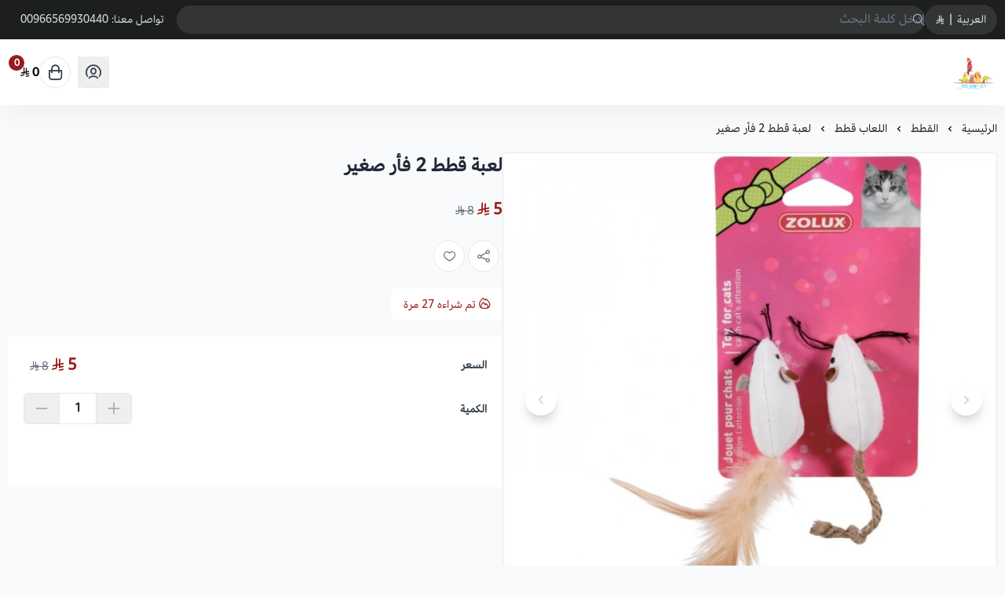

--- FILE ---
content_type: text/html; charset=UTF-8
request_url: https://salla.sa/tagareedalrass/KaaoAa
body_size: 11786
content:
<!DOCTYPE html>
<html lang="ar" dir="rtl">
<!-- بسم الله الرحمن الرحيم -->
<head>
    <meta charset="UTF-8">
    <meta http-equiv="X-UA-Compatible" content="IE=edge">
    <meta name="viewport" content="width=device-width, initial-scale=1.0">
    

    <script defer data-cfasync="false" crossorigin="anonymous" src="https://cdn.assets.salla.network/themes/1247874246/1.298.0/product-card.js"></script>
    <script defer src="https://cdn.assets.salla.network/themes/1247874246/1.298.0/main-menu.js" type="f665ed9ca4c83ed86b37e280-text/javascript"></script>
            <script defer src="https://cdn.assets.salla.network/themes/1247874246/1.298.0/add-product-toast.js" type="f665ed9ca4c83ed86b37e280-text/javascript"></script>
    
    

    <script data-cfasync="false">
        window.header_is_sticky = "1"
        window.imageZoom = "1"
        window.can_access_wallet = false
        window.enable_more_menu = "1"
        window.enable_add_product_toast = "1"
    </script>
    
    <link rel="preconnect" href="https://cdn.assets.salla.network" />
<link rel="preconnect" href="https://cdn.salla.network" />
<!-- theme color -->
<meta name="msapplication-navbutton-color" content="#8685bc">
<meta name="apple-mobile-web-app-status-bar-style" content="#8685bc">

<!-- fav icon -->
<link rel="icon" type="image/png" href="https://cdn.salla.sa/wwOxx/rMEh5CEqvJuPJPuPrhBvdS0DybHwbi2pUSiRzvX7.jpg" />
<link rel="apple-touch-icon-precomposed" href="https://cdn.salla.sa/wwOxx/rMEh5CEqvJuPJPuPrhBvdS0DybHwbi2pUSiRzvX7.jpg">
<meta name="msapplication-TileColor" content="#ffffff">
<meta name="msapplication-TileImage" content="https://cdn.salla.sa/wwOxx/rMEh5CEqvJuPJPuPrhBvdS0DybHwbi2pUSiRzvX7.jpg">

<meta name="_token" content="x8CWvsk8lq98UOZtNxjJSHQn7tTDXE2RLKM3nW4l">

<script data-cfasync="false">
    
    window.salla = window.Salla = window.Salla || {};
    Salla.onReady = Salla.onReady || function (callback) {
        return new Promise(function (resolve) {
            return Salla.status == 'ready'
                ? resolve(callback ? callback(salla.config.all()) : salla.config.all())
                : window.addEventListener('twilight::initiated', function (config) { resolve(callback ? callback(config.detail) : config.detail) }, { once: true });
        });
    };
</script>
<style>
    salla-hook {
        all: unset;
        display: none;
    }
</style>




<script async src="https://cdn.salla.network/js/twilight/2.14.333/twilight.esm.js" type="f665ed9ca4c83ed86b37e280-module" crossorigin></script>

    <script type="application/ld+json">{"@context":"http:\/\/schema.org","@type":"BreadcrumbList","itemListElement":[{"@type":"ListItem","position":1,"item":{"@id":"https:\/\/salla.sa\/tagareedalrass","name":"\u0627\u0644\u0631\u0626\u064a\u0633\u064a\u0629","image":null}},{"@type":"ListItem","position":2,"item":{"@id":"https:\/\/salla.sa\/tagareedalrass\/category\/lwlVj","name":"\u0627\u0644\u0642\u0637\u0637","image":null}},{"@type":"ListItem","position":3,"item":{"@id":"https:\/\/salla.sa\/tagareedalrass\/category\/dEpAd","name":"\u0627\u0644\u0644\u0639\u0627\u0628 \u0642\u0637\u0637","image":null}},{"@type":"ListItem","position":4,"item":{"@id":"https:\/\/salla.sa\/tagareedalrass\/KaaoAa","name":"\u0644\u0639\u0628\u0629 \u0642\u0637\u0637 2 \u0641\u0623\u0631 \u0635\u063a\u064a\u0631","image":null}}]}</script>
<title>لعبة قطط 2 فأر صغير - متجر تغاريد الرس للطيور</title>
<meta name="description" content="مؤسسه تغاريد للطيور افتتحت بالرس عام 2004م  نسعد بتوفير كافة احتياجات حيوانكم الاليف    مختصون بمستلزمات الحيوانات">
<meta name="keywords" content="مؤسسه,تغاريد,للطيور,افتتحت,بالرس,عام,2004م,,نسعد,بتوفير,كافة,احتياجات,حيوانكم,الاليف,,,,مختصون,بمستلزمات,الحيوانات">
<meta property="store:published_time" content="2020-10-05T09:44:25+03:00">
<link rel="canonical" href="https://salla.sa/tagareedalrass/KaaoAa">
<link rel="alternate" hreflang="ar" href="https://salla.sa/tagareedalrass/p1930920944">
<meta property="og:description" content="مؤسسه تغاريد للطيور افتتحت بالرس عام 2004م  نسعد بتوفير كافة احتياجات حيوانكم الاليف    مختصون بمستلزمات الحيوانات">
<meta property="og:title" content="لعبة قطط 2 فأر صغير">
<meta property="og:type" content="product">
<meta property="og:locale" content="ar_AR">
<meta property=":locale:alternate" content="ar_AR">
<meta property=":locale:alternate" content="en_US">
<meta property="og:url" content="https://salla.sa/tagareedalrass/KaaoAa">
<meta property="og:image" content="https://cdn.salla.sa/wwOxx/WTCDL8qn9Apa1QpNGUOKX2rukFfDn0OZk8RdtPga.jpg">
<meta property="og:image:width" content="600">
<meta property="og:image:height" content="300">
<meta property="product:pretax_price:amount" content="5">
<meta property="product:pretax_price:currency" content="SAR">
<meta property="product:price:amount" content="8">
<meta property="product:price:currency" content="SAR">
<meta property="product:sale_price:amount" content="5">
<meta property="product:sale_price:currency" content="SAR">
<meta property="product:brand" content="متجر تغاريد الرس للطيور">
<meta property="product:availability" content="in stock">
<meta property="product:condition" content="new">
<meta property="product:retailer_item_id" content="1930920944">
<meta property="product:category" content="اللعاب قطط">

<meta name="twitter:description" content="مؤسسه تغاريد للطيور افتتحت بالرس عام 2004م  نسعد بتوفير كافة احتياجات حيوانكم الاليف    مختصون بمستلزمات الحيوانات">
<meta name="twitter:card" content="summary_large_image">
<meta name="twitter:title" content="لعبة قطط 2 فأر صغير">
<meta name="twitter:url" content="https://salla.sa/tagareedalrass/KaaoAa">
<meta name="twitter:image" content="https://cdn.salla.sa/wwOxx/WTCDL8qn9Apa1QpNGUOKX2rukFfDn0OZk8RdtPga.jpg">
<script type="application/ld+json">{"@context":"https://schema.org","@type":"Organization","name":"لعبة قطط 2 فأر صغير","description":"مؤسسه تغاريد للطيور افتتحت بالرس عام 2004م  نسعد بتوفير كافة احتياجات حيوانكم الاليف    مختصون بمستلزمات الحيوانات","url":"https://salla.sa/tagareedalrass/KaaoAa","logo":"https://cdn.salla.sa/wwOxx/rMEh5CEqvJuPJPuPrhBvdS0DybHwbi2pUSiRzvX7.jpg"}</script>        <link rel="stylesheet" href="https://cdn.assets.salla.network/themes/1247874246/1.298.0/app.css">
    <link rel="stylesheet" href="https://cdn.salla.network/fonts/amazon_ember.css?v=2.0.5"/>
    <link rel="stylesheet" href="https://cdn.salla.network/fonts/sallaicons.css?v=2.0.5"/>
    
    <style>
        :root {
            --font-main: 'Amazon-Ember';
            --color-primary: #8685bc;
            --color-primary-dark: #605f96;
            --color-primary-light: #acabe2;
            --color-primary-reverse: #07063d;
        }
    </style>
        <script type="application/ld+json">{"@context":"https://schema.org","@graph":[{"@type":"Product","name":"لعبة قطط 2 فأر صغير","sku":"لعبة-قطط-2-فأر-صغير/p1930920944","offers":{"@type":"Offer","url":"https://salla.sa/tagareedalrass/KaaoAa","availability":"https://schema.org/InStock","price":5,"priceCurrency":"SAR","priceValidUntil":"2026-02-22T20:17:42+03:00","seller":{"@type":"Organization","name":"متجر تغاريد الرس للطيور"}},"aggregateRating":[],"review":{"@type":"Review","author":{"@type":"Organization","name":"متجر تغاريد الرس للطيور"}},"image":"https://cdn.salla.sa/wwOxx/196ArKQ2ydE1PmpvVrNdHPoKQyYvuR8OIo3DoXb5.jpg"}]}</script><script type="f665ed9ca4c83ed86b37e280-text/javascript">
window.dataLayer = window.dataLayer || [];
window.dataLayer.push({"event":"detail","ecommerce":{"currencyCode":"SAR","exchangeRate":"1","event_id":"befd1e0edfbccfbedaedaaa7df210e4961a5aca9","detail":{"products":[{"id":1930920944,"name":"لعبة قطط 2 فأر صغير","categories":[{"id":501605,"name":"اللعاب قطط"}],"category":"اللعاب قطط","price":5,"quantity":5,"variant":"","brand":"","image":"https:\/\/cdn.salla.sa\/wwOxx\/WTCDL8qn9Apa1QpNGUOKX2rukFfDn0OZk8RdtPga.jpg"}]}},"page":{"fingerprint":"2102e681fad6070d304601c5b4447c9acf3606c1","pageName":"productShow","mobileApp":0,"referrer":"https:\/\/salla.sa","theme":"1298199463"},"store":{"store":"tagareedalrass","facebook_pixel_id":null,"google_analytics_id":null,"snapchat_pixel_id":null},"customer":{"isGuest":true}});
</script>
    <script type="f665ed9ca4c83ed86b37e280-text/javascript">(function(w,d,s,l,i){w[l]=w[l]||[];w[l].push({'gtm.start':
                new Date().getTime(),event:'gtm.js'});var f=d.getElementsByTagName(s)[0],
            j=d.createElement(s),dl=l!='dataLayer'?'&l='+l:'';j.async=true;j.src=
            'https://www.googletagmanager.com/gtm.js?id='+i+dl;f.parentNode.insertBefore(j,f);
        })(window,document,'script','dataLayer','GTM-TGFC6FV');

            // Create a Proxy to watch for changes in the array
            window.dataLayer = new Proxy(window.dataLayer, {
                set(target, property, value) {
                    // Perform the default array behavior (setting the value)
                    target[property] = value;

                    // Check if the added value is the target value
                    if (typeof value === 'object') {
                        ['form_data', 'data', 'gateway', 'config', 'request', 'headers']
                            .forEach(data=>{value.hasOwnProperty(data) && delete value[data]})
                    }

                    // Return true to indicate that the value was successfully set
                    return true;
                }
            });
</script>
</head>
<body id="app" class="theme-raed overflow-x-hidden product-single salla-1298199463 color-mode-dark rtl font-amazon-ember   footer-is-dark
   topnav-is-dark
   is-sticky-product-bar
  ">
<noscript>
    To get full functionality of this site you need to enable JavaScript. Here is how
    <a href="https://www.enable-javascript.com/" rel="noreferrer"
       target="_blank">To enable JavaScript on webpage</a>.
</noscript>
<div class="app-inner flex flex-col min-h-full">
    <noscript><iframe src="https://www.googletagmanager.com/ns.html?id=GTM-TGFC6FV"
height="0" width="0" style="display:none;visibility:hidden"></iframe></noscript>
<salla-advertisement></salla-advertisement><salla-hook name="body:start"></salla-hook>    <header class="store-header">
    <div class="top-navbar">
    <div class="container flex justify-between">
      <div class="flex-1 flex items-center gap-2">
                                <salla-menu source="footer" topnav></salla-menu>
          
                    <div class="header-buttons">
                                <button type="button" onclick="if (!window.__cfRLUnblockHandlers) return false; salla.event.dispatch('localization::open')" class="btn--rounded-gray basis-0" data-cf-modified-f665ed9ca4c83ed86b37e280-="">
                      <span>العربية</span>
                      <span class="mx-1.5">|</span> <span><i class=sicon-sar></i></span>
                  </button>
                  <salla-localization-modal></salla-localization-modal>
                        </div>

                    
                    <div class="header-search flex-1">
            <salla-search inline oval height="36"></salla-search>
          </div>
      </div>

      <salla-contacts is-header></salla-contacts>
    </div>
  </div>

    <div id="mainnav" class="main-nav-container shadow-default bg-white flex items-center">
      <div class="inner bg-inherit w-full">
          <div class="container">
              <div class="flex items-stretch justify-between relative">
                  <div class="flex items-center">
                      <a class="lg:hidden mburger mburger--collapse leading-none rtl:ml-4 ltr:mr-4" href="#mobile-menu" aria-label="Open-menu">
                        <i class="sicon-menu text-primary text-2xl"></i>
                      </a>
                      <a class="navbar-brand" href="https://salla.sa/tagareedalrass">
                          <img fetchpriority="high" width="100%" height="100%" loading="eager" src="https://cdn.salla.sa/cdn-cgi/image/fit=scale-down,width=400,height=400,onerror=redirect,format=auto/wwOxx/HAY2XBdevb81IxOssWLsDZmgu2ozeFqxmDjyvlpm.jpg" alt="متجر تغاريد الرس للطيور logo">
                                                      <h2 class="sr-only">متجر تغاريد الرس للطيور</h2>
                                                </a>
                      <custom-main-menu></custom-main-menu>
                  </div>
                  <div class="flex items-center justify-end my-2.5">
                                                <button class="header-btn" aria-label="user-icon" onclick="if (!window.__cfRLUnblockHandlers) return false; salla.event.dispatch('login::open')" data-cf-modified-f665ed9ca4c83ed86b37e280-="">
                            <i class="header-btn__icon sicon-user-circle"></i>
                          </button>
                                            <salla-cart-summary class="ml-4 rtl:ml-[unset] rtl:mr-4">
                        <i slot="icon" class="header-btn__icon icon sicon-shopping-bag"></i>
                      </salla-cart-summary>
                  </div>
              </div>
          </div>
      </div>
  </div>
</header>
    <main id="main-content" role="main">
        <div class="container">
                <nav class="breadcrumbs w-full py-5">
            <salla-breadcrumb></salla-breadcrumb>
        </nav>
        <div class="flex flex-col items-start md:flex-row" id="product-1930920944">
            <div class="sidebar md:sticky top-24 w-full md:!w-2/4 rtl:ml-8 ltr:mr-8 pb-8 md:pb-16 overflow-hidden shrink-0">
                                <salla-slider
                        id="details-slider-1930920944"
                        class="details-slider rounded-md image-slider"
                        type="thumbs"
                        loop="false"
                        auto-height
                        listen-to-thumbnails-option
                        show-thumbs-controls="false">
                    
                    <salla-button class="btn--wishlist animated sws" data-id="1930920944" onclick="if (!window.__cfRLUnblockHandlers) return false; salla.wishlist.toggle('1930920944')" shape="icon" fill="outline" color="light" data-cf-modified-f665ed9ca4c83ed86b37e280-="">
                        <i class="sicon-heart"></i>
                    </salla-button>

                                        
                    <div slot="items">
                                                                                    <a data-fslightbox="product_1930920944"
                                   data-img-id="35814880"
                                   data-slid-index="0"                                   data-caption="لعبة قطط 2 فأر صغير"
                                   data-infinite="false"
                                   data-type="image"
                                   href="https://cdn.salla.sa/wwOxx/196ArKQ2ydE1PmpvVrNdHPoKQyYvuR8OIo3DoXb5.jpg"
                                   aria-label="لعبة قطط 2 فأر صغير"
                                   class="swiper-slide magnify-wrapper homeslider__slide ">
                                                                            <img id="35814880" fetchpriority="high" loading="eager" src="https://cdn.salla.sa/wwOxx/196ArKQ2ydE1PmpvVrNdHPoKQyYvuR8OIo3DoXb5.jpg"
                                             alt="لعبة قطط 2 فأر صغير"
                                             class="h-full object-contain w-full ">
                                                                    </a>
                                                                        </div>

                                    </salla-slider>
            </div>

            <div class="main-content md:sticky md:overflow-hidden top-24 w-full md:w-2/4 md:pb-16">

                <salla-hook name="product:single.description.start"></salla-hook>
                
                <h1 class="text-xl md:text-2xl leading-10 font-bold mb-6 text-gray-800">لعبة قطط 2 فأر صغير</h1>

                
                
                                                <div class="flex whitespace-nowrap gap-4 items-center">
                  <div class=" space-x-2 rtl:space-x-reverse whitespace-nowrap">
                      <p class="text-red-800 font-bold text-xl inline-block">5 <i class=sicon-sar></i></p>
                      <span class="text-gray-500 line-through">8 <i class=sicon-sar></i></span>
                  </div>
                  <div class="gap-4 hidden">
                       
                          <p class=" font-bold text-xl inline-block"> 5 <i class=sicon-sar></i></p>
                  </div>
                </div>

                <div class="product__description p-2 px-5 sm:p-1 leading-7 mb-3">
                                                                <article class="article--main pb-1">
                            
                        </article>
                                    </div>

                
                <div class="flex rtl:space-x-reverse space-x-3">
                    <salla-social-share class="inline-flex mb-5" aria-label="social share"></salla-social-share>

                    <salla-button class="btn--wishlist animated hidden sm:inline-flex" data-id="1930920944" onclick="if (!window.__cfRLUnblockHandlers) return false; salla.wishlist.toggle('1930920944')" shape="icon" fill="outline" color="light" aria-label="add to wishlist" data-cf-modified-f665ed9ca4c83ed86b37e280-="">
                        <i class="sicon-heart"></i>
                    </salla-button>
                </div>

                                    <div class="bg-white py-2.5 mb-5 rounded-md inline-flex text-sm">
                                                    <div class="px-4 !text-red-800">
                                <i class="sicon-fire rtl:ml-1.5 ltr:mr-1.5"></i> تم شراءه
                                <span><span>27</span> مرة</span>
                            </div>
                                                                    </div>
                                                <salla-hook name="product:single.description"></salla-hook>
                                <salla-installment price="5"></salla-installment>
                
                

												
                <form class="form product-form" enctype="multipart/form-data" method="post" onsubmit="if (!window.__cfRLUnblockHandlers) return false; return salla.form.onSubmit('cart.addItem', event)" data-cf-modified-f665ed9ca4c83ed86b37e280-="">
                    <input type="hidden" name="id" value="1930920944">


                    <salla-hook name="product:single.form.start"></salla-hook>
                    




                    <salla-hook name="product:single.form.end"></salla-hook>
                    <section class="flex bg-white p-5 sm:pb-0 rounded-md rounded-b-none">
                        <div class="center-between w-full">
                            <label class="form-label">
                                <b class="block">
                                    السعر
                                </b>
                            </label>

                            <div class="flex whitespace-nowrap price-wrapper gap-4 items-center">
                              <div class=" price_is_on_sale space-x-2 rtl:space-x-reverse whitespace-nowrap">
                                <h2 class="total-price text-red-800 font-bold text-xl inline-block">5 <i class=sicon-sar></i></h2>
                                <span class="before-price text-gray-500 line-through">8 <i class=sicon-sar></i></span>
                              </div>
                              <div class="starting-or-normal-price gap-4 hidden">
                                 
                                <h2 class="total-price font-bold text-xl inline-block"> 5 <i class=sicon-sar></i></h2>
                              </div>
                            </div>

                            <div class="out-of-stock min-h-7 leading-7 hidden text-base text-red-600 !opacity-50 font-bold">نفدت الكمية</div>
                        </div>
                    </section>
                                        
                    <section class="sticky-product-bar bg-white p-5 rounded-md rounded-b-none">
                                                                            <div class="sticky-product-bar__quantity center-between mb-5">
                                <label class="form-label font-bold">
                                    الكمية
                                </label>
                                <salla-quantity-input max="5" value="1" name="quantity" aria-label="Quantity"
                                  class="border-gray-200 flex justify-end"></salla-quantity-input>
                            </div>
                                                                        <salla-add-product-button
                                quick-buy
                                 support-sticky-bar
                                required-shipping
                                
                                amount="5"
                                class="mt-5 w-full sticky-product-bar__btn"
                                product-status="sale"
                                product-type="product"
                                product-id="1930920944"
                                loader-position="end"
                                type="submit"
                                width="wide"
                                                                >

                            إضافة للسلة
                        </salla-add-product-button>
                    </section>
                                    </form>

                <salla-hook name="product:single.description.end"></salla-hook>                <salla-quick-order class="mt-5 md:-mb-2 block"></salla-quick-order>
            </div>
        </div>
        <salla-offer></salla-offer>
    </div>

                <salla-comments item-id="1930920944" type="product"></salla-comments>
        
        <div class="container">
        <salla-products-slider source="related" source-value="1930920944" block-title="منتجات قد تعجبك" display-all-url></salla-products-slider>
    </div>
    </main>
    <footer class="store-footer">
	<div aria-label="footer" class="store-footer__inner">
		<div class="container grid grid-col-1 lg:grid-cols-6 gap-8 lg:gap-6">
			<div class="lg:col-span-2 rtl:lg:pl-20 ltr:lg:pr-20">
				<a href="https://salla.sa/tagareedalrass/" class="flex items-center m-0">
					<h3>متجر تغاريد الرس للطيور</h3>
				</a>
									<div class="max-w-sm leading-6 mb-6">
						مؤسسه تغاريد للطيور افتتحت بالرس عام 2004م 
نسعد بتوفير كافة احتياجات حيوانكم الاليف



مختصون بمستلزمات الحيوانات
          </div>
				
				<div class="hidden lg:block">
					<salla-social class="block mb-6"></salla-social>
				</div>

		<div class="flex gap-4">
		  		  <salla-trust-badges  dark ></salla-trust-badges>
                            </div>
        </div>

			<div>
				<h3>روابط مهمة</h3>
				<salla-menu source="footer"></salla-menu>
			</div>

			<div>
				<salla-contacts></salla-contacts>

				<div class="lg:hidden contact-social">
					<salla-social></salla-social>
				</div>
			</div>

			<salla-apps-icons class="lg:col-span-2 rtl:lg:pr-20 ltr:lg:pl-20"></salla-apps-icons>

		</div>
	</div>

	<div class="md:flex items-center justify-between py-4 container text-center">
		<span class="text-sm copyright-text"><p class="text-gray-400 mb-2.5 md:mb-0">صنع بإتقان على | 2026
    <a href="https://salla.sa/?utm_source=store&amp;utm_medium=footer&amp;utm_campaign=tagareedalrass" class="hover:text-primary" target="_blank" rel="noreferrer" class="underline">منصة سلة</a>
</p>
</span>
		<salla-payments></salla-payments>
	</div>
</div>

<span class="hidden bottom-2 rtl:pl-24 ltr:pr-24 md:grid-cols-3 opacity-40"></span></footer>
</div>
<script type="f665ed9ca4c83ed86b37e280-text/javascript">window.baseUrl='https://salla.sa/tagareedalrass/'; window.is_rtl=true; window.locale='ar';</script><script type="f665ed9ca4c83ed86b37e280-module" id="fast-checkout-js" src="https://cdn.assets.salla.network/prod/@salla.sa/fast-checkout-widget/v0.0.24/widget.esm.js"></script>


<script type="importmap">
    {
        "imports": {
            "lit": "https://esm.run/lit",
            "lit/": "https://esm.run/lit/"
        }
    }
</script>
<script type="f665ed9ca4c83ed86b37e280-text/javascript">
    function injectTwilightBundlesAssets() {
        window.twilightBundlesObserver.disconnect();
        if (document.querySelector('#twilight-bundles-assets')) {
            return;
        }

        const script = document.createElement('script');
        script.type = 'module';
        script.src = "https://cdn.salla.network/js/twilight-bundles/latest/twilight-bundles.js";
        script.defer = true;
        script.id = 'twilight-bundles-assets';
        document.head.appendChild(script);
    }
    window.twilightBundlesObserver = new MutationObserver((mutations) => {
        for (const mutation of mutations) {
            for (const node of mutation.addedNodes) {
                if (node.nodeType === 1 && node.tagName.toLowerCase() === 'salla-custom-component') {
                    injectTwilightBundlesAssets();
                    return;
                }
            }
        }
    });

    window.twilightBundlesObserver.observe(document.body, { childList: true, subtree: true });

    Salla.onReady(() => document.querySelector('salla-custom-component') && injectTwilightBundlesAssets());
</script><script type="f665ed9ca4c83ed86b37e280-text/javascript">
    (function() {
        // Safe threshold: 14KB (browser limit ~16KB, leave buffer)
        var COOKIE_SIZE_THRESHOLD = 14000;

        // Essential cookies preserved by NAME only
        var essentialCookies = {
            // Session & Security
            exact: [
                "__said",
                "__said",
                "__ssid",
                "XSRF-TOKEN"
            ],
            // Marketing & Analytics (SEO-critical)
            marketing: [
                "_fbp", "_fbc",                                   // Meta/Facebook
                "_ga", "_gid",                                    // Google Analytics
                "_ttp",                                           // TikTok
                "_scid", "_scid_r",                               // Snapchat
                "twclid", "_twitter_sess", "personalization_id",  // Twitter/X
                "_hjid", "_hjSessionUser"                         // Hotjar
            ],
            // Prefix patterns
            prefixes: [
                "_ga_",      // GA4 property-specific
                "_gcl_",     // Google Ads click IDs
                "_gac_",     // Google Ads conversion
                "cf_",       // Cloudflare
                "_hj",       // Hotjar
                "intercom-"  // Intercom
            ]
        };

        function shouldPreserve(name) {
            name = name.trim();
            if (essentialCookies.exact.indexOf(name) !== -1) return true;
            if (essentialCookies.marketing.indexOf(name) !== -1) return true;
            for (var i = 0; i < essentialCookies.prefixes.length; i++) {
                if (name.indexOf(essentialCookies.prefixes[i]) === 0) return true;
            }
            return false;
        }

        function deleteCookie(name) {
            var hostname = window.location.hostname;

            if (/^(?:(?:25[0-5]|2[0-4][0-9]|[01]?[0-9][0-9]?)\.){3}(?:25[0-5]|2[0-4][0-9]|[01]?[0-9][0-9]?)$/.test(hostname)) {
                document.cookie = name + '=; expires=Thu, 01 Jan 1970 00:00:00 UTC; path=/';
                return;
            }
            
            var domains = [
                '',                    // Browser default
                hostname,              // Current domain
                '.' + hostname         // With dot prefix
            ];

            var parts = hostname.split('.');
            for (var i = 1; i < parts.length - 1; i++) {
                domains.push('.' + parts.slice(i).join('.'));
            }

            var paths = ['/', ''];
            var expiry = '=; expires=Thu, 01 Jan 1970 00:00:00 UTC';

            for (var i = 0; i < domains.length; i++) {
                for (var j = 0; j < paths.length; j++) {
                    var str = name + expiry;
                    if (paths[j]) str += '; path=' + paths[j];
                    if (domains[i]) str += '; domain=' + domains[i];
                    document.cookie = str;
                }
            }
        }

        // Get cookie size with fallback for older browsers (IE11, Safari < 10.1)
        function getCookieSize() {
            var cookie = document.cookie;
            if (typeof TextEncoder !== 'undefined') {
                return new TextEncoder().encode(cookie).length;
            }

            // Fallback: count UTF-8 bytes manually (handles surrogate pairs)
            var bytes = 0;
            for (var i = 0; i < cookie.length; i++) {
                var c = cookie.charCodeAt(i);
                if (c < 128) {
                    bytes += 1;
                } else if (c < 2048) {
                    bytes += 2;
                } else if (c >= 0xD800 && c <= 0xDBFF) {
                    var next = i + 1 < cookie.length ? cookie.charCodeAt(i + 1) : 0;
                    if (next >= 0xDC00 && next <= 0xDFFF) {
                        bytes += 4;
                        i++; 
                    } else {
                        bytes += 3;
                    }
                } else if (c >= 0xDC00 && c <= 0xDFFF) {
                    bytes += 3;
                } else {
                    bytes += 3;
                }
            }
            return bytes;
        }

        function parseCookies(cookieStr) {
            if (!cookieStr) return [];
            var cookies = [];
            var pairs = cookieStr.split('; ');
            for (var i = 0; i < pairs.length; i++) {
                var idx = pairs[i].indexOf('=');
                var name;
                if (idx === -1) {
                    name = pairs[i].trim();
                } else {
                    name = pairs[i].substring(0, idx).trim();
                }
                if (name) {
                    cookies.push({ name: name });
                }
            }
            return cookies;
        }

        function cleanCookies() {
            try {
                if (getCookieSize() < COOKIE_SIZE_THRESHOLD) return;

                var cookies = parseCookies(document.cookie);
                for (var i = 0; i < cookies.length; i++) {
                    if (!shouldPreserve(cookies[i].name)) {
                        deleteCookie(cookies[i].name);
                    }
                }
            } catch (e) {
                // Silent fail - don't break page for cookie cleanup errors
            }
        }

        // Initial cleanup on load && Periodic cleanup for SPAs and long sessions
        cleanCookies();
        setInterval(cleanCookies, 10000);
    })();
</script>
    
    <script type="f665ed9ca4c83ed86b37e280-text/javascript">
      function dispatchSallaEvents() {
        salla.event.dispatchEvents({"twilight::init":{"store":{"id":1522103192,"ray":25,"logo":"https:\/\/cdn.salla.sa\/cdn-cgi\/image\/fit=scale-down,width=400,height=400,onerror=redirect,format=auto\/wwOxx\/HAY2XBdevb81IxOssWLsDZmgu2ozeFqxmDjyvlpm.jpg","name":"\u0645\u062a\u062c\u0631 \u062a\u063a\u0627\u0631\u064a\u062f \u0627\u0644\u0631\u0633 \u0644\u0644\u0637\u064a\u0648\u0631","username":"tagareedalrass","store_country":"SA","url":"https:\/\/salla.sa\/tagareedalrass\/","settings":{"auth":{"email_allowed":true,"mobile_allowed":false,"is_email_required":false,"countries":["sa"],"force_login":false},"cart":{"apply_coupon_enabled":false},"product":{"total_sold_enabled":1,"manual_quantity":true,"fit_type":"cover","related_products_enabled":true,"filters":null,"show_comments":true,"user_can_comment":true,"show_price_as_dash":true,"notify_options_availability":true,"show_special_offers":true,"show_more":true,"availability_notify":{"email":true,"sms":true,"mobile":false,"whatsapp":false}},"category":{"testimonial_enabled":true},"payments":["mada","credit_card","bank","stc_pay","apple_pay"],"arabic_numbers_enabled":false,"content_copyright":true,"use_sar_symbol":true,"is_multilingual":true,"currencies_enabled":false,"rating_enabled":true,"rating":{"is_enabled":true,"show_on_category":true,"show_on_product":true,"can_rate_store":true,"can_rate_product":true,"can_rate_shipping":true,"show_rating_summary":true,"show_recommendation":true,"allow_likes":true,"allow_attach_images":true,"allow_contact_support":true,"allow_update":false,"update_period":7,"can_customer_hide_name":true,"visitor_can_comment":true,"page_feedback_enabled":true},"blog":{"is_enabled":true,"allow_likes_and_comments":false},"is_loyalty_enabled":false,"keys":{"maps":"AIzaSyAZpoNuLbXR-VvGYEP4ZbMD9FqZiwjkIkU","gtm":[]},"is_salla_gateway":false,"upload_size":2000,"tax":{"number":null,"certificate":null,"taxable_prices_enabled":false},"certificate":null,"made_in_ksa":false,"commercial_number":null,"freelance_number":null,"buy_now":{"networks":["mada","masterCard","visa"],"countries":["SA","BH","KW","OM","QA","AE","JO"],"multi_currency":false},"installments":[],"quick_order":null},"scope":null,"template":null,"contacts":{"whatsapp":"+966569930440","mobile":"+966569930440","phone":"00966569930440"},"social":{"instagram":"https:\/\/www.instagram.com\/tgarrid_alrass","snapchat":"https:\/\/www.snapchat.com\/add\/tagareedalrass"},"description":"\u0645\u0624\u0633\u0633\u0647 \u062a\u063a\u0627\u0631\u064a\u062f \u0644\u0644\u0637\u064a\u0648\u0631 \u0627\u0641\u062a\u062a\u062d\u062a \u0628\u0627\u0644\u0631\u0633 \u0639\u0627\u0645 2004\u0645 \r\n\u0646\u0633\u0639\u062f \u0628\u062a\u0648\u0641\u064a\u0631 \u0643\u0627\u0641\u0629 \u0627\u062d\u062a\u064a\u0627\u062c\u0627\u062a \u062d\u064a\u0648\u0627\u0646\u0643\u0645 \u0627\u0644\u0627\u0644\u064a\u0641\r\n\r\n\r\n\r\n\u0645\u062e\u062a\u0635\u0648\u0646 \u0628\u0645\u0633\u062a\u0644\u0632\u0645\u0627\u062a \u0627\u0644\u062d\u064a\u0648\u0627\u0646\u0627\u062a","apps":[],"features":["conditional-offer","legacy-login-flow","salla-account","re-captcha-v3","reorder"],"is_merchant":false},"debug":false,"theme":{"name":"1298199463","profile":{"id":1202160662,"name":null},"mode":"live","translations_hash":"170672070312","is_rtl":true,"color":{"primary":"#8685bc","text":"#ffffff","is_dark":false,"reverse_primary":"#8685bc","reverse_text":"#07063d"},"settings":{"is_breadcrumbs_enabled":true,"placeholder":"images\/placeholder.png"},"assets":"https:\/\/cdn.assets.salla.network\/themes\/1247874246\/1.298.0\/:path","bundle_assets":"https:\/\/cdn.assets.salla.network\/themes\/:bundle\/latest\/:component.js"},"trace_console":false,"user":{"id":"KIW1uLsqh1HurxnhenN38zNB2jAFpTJPF1PAzUDn","type":"guest","email":null,"mobile":null,"language_code":"ar","currency_code":"SAR","country_code":"US","can_comment":true,"avatar":"https:\/\/cdn.assets.salla.network\/prod\/stores\/themes\/default\/assets\/images\/avatar_male.png","is_hidden_name":null,"first_name":null,"last_name":null,"is_notifiable":false,"fetched_at":"2026-01-22","gender":"","birthday":null},"currencies":{"SAR":{"code":"SAR","name":"\u0631\u064a\u0627\u0644 \u0633\u0639\u0648\u062f\u064a","symbol":"\u0631.\u0633","amount":1,"country_code":"sa"}},"events":{"Product Viewed":[{"id":1930920944,"name":"\u0644\u0639\u0628\u0629 \u0642\u0637\u0637 2 \u0641\u0623\u0631 \u0635\u063a\u064a\u0631","categories":[{"id":501605,"name":"\u0627\u0644\u0644\u0639\u0627\u0628 \u0642\u0637\u0637"}],"category":"\u0627\u0644\u0644\u0639\u0627\u0628 \u0642\u0637\u0637","price":5,"quantity":5,"variant":"","brand":"","image":"https:\/\/cdn.salla.sa\/wwOxx\/WTCDL8qn9Apa1QpNGUOKX2rukFfDn0OZk8RdtPga.jpg","currency":"SAR","sku":"","value":25,"url":"https:\/\/salla.sa\/tagareedalrass\/KaaoAa","image_url":"https:\/\/cdn.salla.sa\/wwOxx\/WTCDL8qn9Apa1QpNGUOKX2rukFfDn0OZk8RdtPga.jpg"}],"twilight::error":["Trying to access (twilight_base.digital_files_settings), but it's not exist!"]},"page":{"title":"\u0644\u0639\u0628\u0629 \u0642\u0637\u0637 2 \u0641\u0623\u0631 \u0635\u063a\u064a\u0631","slug":"product.single","id":1930920944,"parent":{"id":"product.index","title":"\u0627\u0644\u0644\u0639\u0627\u0628 \u0642\u0637\u0637","url":"https:\/\/salla.sa\/tagareedalrass\/category\/dEpAd","parent":{"id":"product.index","title":"\u0627\u0644\u0642\u0637\u0637","url":"https:\/\/salla.sa\/tagareedalrass\/category\/lwlVj"}}},"headers":{"S-Ray":25,"s-version-id":1202160662},"login":{"url":"https:\/\/accounts.salla.com","turnstile_site_key":"0x4AAAAAAAw2tbDBgPI9NUvr","turnstile":{"key":"0x4AAAAAAAw2tbDBgPI9NUvr","level":"off"}},"jitsu":{"host":"https:\/\/st.salla.dev","key":"yAKBxDDlIeg8c0qsNtlkjo4up1iTv68J:XSd8tVk8rqijFlxTacQv5QlAGcVuYPzy","events":["Order Completed","Product Added","Product Removed","Product Viewed","Product Added to Wishlist","Product Removed from Wishlist","Cart Viewed","Products Searched","Product List Viewed","Signed Up","Signed In","Signed Out","Product Reviewed","Product Shared","Product Added","Checkout Started","Payment Info Entered","Coupon Applied","Coupon Denied","Coupon Entered","Coupon Removed","Checkout Step Completed","Promotion Viewed","Promotion Clicked","User Profile Updated","Product List Filtered","User Profile Updated","Product List Filtered","Cart Updated","Payment Failed","Checkout Step Viewed","Market Selected","Address Added","Address Updated","Map Clicked"],"context":{"extra":{"version":"1.710.0","headers":[]}}},"affiliate":{"utm_url":"https:\/\/api.salla.dev\/marketing\/v1\/tracking\/visits","cta_enabled":true},"swoole":["comments","rating","feedback","loyalty","advertisements","menus","products","offers","orders","reviews","currencies","scopes","languages","components","auth"]},"services::google_analytics.init":{"services":{"google_analytics":{"tracking_id":"UA-201429123-1"}}},"services::addon-whatsapp-chat.init":{"services":{"addon-whatsapp-chat":[]}},"page.view":{"route":"product.show","link":"https:\/\/salla.sa\/tagareedalrass\/KaaoAa","fingerprint":"0aad305660359b0d157da332a9b87efddc5055e5"}})
      }

      if (window.Salla && Salla.status)
        dispatchSallaEvents();
      else window.addEventListener('salla::created', dispatchSallaEvents, {once: true});
    </script>
<script type="f665ed9ca4c83ed86b37e280-text/javascript">
    var _user_id = ''; // Set to the user's ID, username, or email address, or '' if not yet known.
    var _session_id = 'KIW1uLsqh1HurxnhenN38zNB2jAFpTJPF1PAzUDn'; // Set to a unique session ID for the visitor's current browsing session.

    var _sift = window._sift = window._sift || [];
    _sift.push(['_setAccount', '42e2369b33']);
    _sift.push(['_setUserId', _user_id]);
    _sift.push(['_setSessionId', _session_id]);
    _sift.push(['_trackPageview']);

   (function() {
     function ls() {
       var e = document.createElement('script');
       e.src = 'https://cdn.sift.com/s.js';
       document.body.appendChild(e);
     }
     if (window.attachEvent) {
       window.attachEvent('onload', ls);
     } else {
       window.addEventListener('load', ls, false);
     }
   })();
  </script><salla-hook name="body:end"></salla-hook>    <salla-add-product-toast></salla-add-product-toast>
<script defer crossorigin="anonymous" src="https://cdn.assets.salla.network/themes/1247874246/1.298.0/app.js" type="f665ed9ca4c83ed86b37e280-text/javascript"></script>

<salla-offer-modal></salla-offer-modal>
<salla-search></salla-search>

    <salla-login-modal></salla-login-modal>
    <script defer src="https://cdn.assets.salla.network/themes/1247874246/1.298.0/product.js" type="f665ed9ca4c83ed86b37e280-text/javascript"></script>
    <script src="/cdn-cgi/scripts/7d0fa10a/cloudflare-static/rocket-loader.min.js" data-cf-settings="f665ed9ca4c83ed86b37e280-|49" defer></script><script>(function(){function c(){var b=a.contentDocument||a.contentWindow.document;if(b){var d=b.createElement('script');d.innerHTML="window.__CF$cv$params={r:'9c20b4d56ee5f8bb',t:'MTc2OTEwMjI2My4wMDAwMDA='};var a=document.createElement('script');a.nonce='';a.src='/cdn-cgi/challenge-platform/scripts/jsd/main.js';document.getElementsByTagName('head')[0].appendChild(a);";b.getElementsByTagName('head')[0].appendChild(d)}}if(document.body){var a=document.createElement('iframe');a.height=1;a.width=1;a.style.position='absolute';a.style.top=0;a.style.left=0;a.style.border='none';a.style.visibility='hidden';document.body.appendChild(a);if('loading'!==document.readyState)c();else if(window.addEventListener)document.addEventListener('DOMContentLoaded',c);else{var e=document.onreadystatechange||function(){};document.onreadystatechange=function(b){e(b);'loading'!==document.readyState&&(document.onreadystatechange=e,c())}}}})();</script><script defer src="https://static.cloudflareinsights.com/beacon.min.js/vcd15cbe7772f49c399c6a5babf22c1241717689176015" integrity="sha512-ZpsOmlRQV6y907TI0dKBHq9Md29nnaEIPlkf84rnaERnq6zvWvPUqr2ft8M1aS28oN72PdrCzSjY4U6VaAw1EQ==" data-cf-beacon='{"rayId":"9c20b4d56ee5f8bb","version":"2025.9.1","serverTiming":{"name":{"cfExtPri":true,"cfEdge":true,"cfOrigin":true,"cfL4":true,"cfSpeedBrain":true,"cfCacheStatus":true}},"token":"97ae863207e14d6a8f20a8aa94157871","b":1}' crossorigin="anonymous"></script>
</body>
</html>


--- FILE ---
content_type: text/css
request_url: https://cdn.salla.network/fonts/amazon_ember.css?v=2.0.5
body_size: -74
content:
@font-face{font-family:Amazon-Ember;src:url(lib/amazon_ember/AmazonEmberArabic_Rg.woff2) format("woff2"),url(lib/amazon_ember/AmazonEmberArabic_Rg.woff) format("woff");font-weight:400;font-style:normal;font-display:swap}@font-face{font-family:Amazon-Ember-Medium;src:url(lib/amazon_ember/AmazonEmberArabic_Rg.woff2) format("woff2"),url(lib/amazon_ember/AmazonEmberArabic_Rg.woff) format("woff");font-weight:300;font-style:normal;font-display:swap}@font-face{font-family:Amazon-Ember-Bold;src:url(lib/amazon_ember/AmazonEmberArabic_Bd.woff2) format("woff2"),url(lib/amazon_ember/AmazonEmberArabic_Bd.woff) format("woff");font-weight:700;font-style:normal;font-display:swap}[class*=" sicon-"],[class^=sicon-]{line-height:unset!important}:root{--font-base:15px;--font-md:1.0666666667rem;--font-sm:0.9333333333rem;--font-xsm:0.8rem;--font-xxsm:0.6666666667rem;--font-lg:1.2rem;--font-xlg:1.3333333333rem;--font-xxlg:1.5333333333rem;--font-xxxlg:2.5333333333rem;--font-line-height:1.5}@media (max-width:767px){body.font-amazon-ember .qty--large button,body.font-amazon-ember .qty--large input{line-height:40px}}body.font-amazon-ember .btn--add-to-cart{padding-top:6px;padding-bottom:4px}

--- FILE ---
content_type: text/javascript
request_url: https://cdn.assets.salla.network/prod/@salla.sa/fast-checkout-widget/v0.0.24/p-625fd7c7.entry.js
body_size: 5722
content:
import{r as t,h as i,H as e,g as o}from"./p-BX68GAUk.js";class s{constructor(t){this.widget=t,this.htmlElement=document.documentElement}handleLoginIframeMessage(t,i){var e,o,s;let n=t.data.type.replace("iframe::",""),a=t.data.message;if(["dispatchEvent","height","scrolling","direction","close"].includes(n))return this.widget.handleCommonActions(n,a);if(["ready","storage","authenticated","authenticated_web_auth","notify","reload","open_page","open_passkey_page"].includes(n)){if("ready"==n)return a.isPasskeyPage?void console.warn("createPassKey is not supported in FastCheckout yet!"):void this.handleIframeReadyAction();if("storage"==n)return this.handleIframeStorageAction(a);if("notify"==n)return null===(e=window.Salla)||void 0===e?void 0:e.notify[a.type](a.message);if("authenticated"==n||"authenticated_web_auth"==n)return i.getActiveWidget()===this.widget?(i.handleAuthentication(n,a),(null===(o=this.widget)||void 0===o?void 0:o.inline)?window.location.reload():null):void console.log("Skipping authentication for non-active widget");if("dispatchEvent"==n)return null===(s=window.Salla)||void 0===s?void 0:s.event.emit(a.event,...a.payload);if("reload"==n)return(null==a?void 0:a.withClose)&&this.widget.modal.close(),window.location.reload();if("open_page"===n)return window.location.href=a.url}else console.log("ignore login iframe message",n)}handleIframeReadyAction(){this.sendInitMessage(),this.widget.sendMessageToIframe({source:"login",type:"width",data:document.body.clientWidth})}sendInitMessage(){this.widget.sendMessageToIframe({source:"login",type:"init",data:{id:this.widget.storeId,lang:"ar",isDark:!!this.htmlElement.classList.contains("dark"),apiUrl:this.widget.api.replace(/\/+$/,""),withoutReload:!0,settings:{},storage:{}}})}async handleIframeStorageAction(t){var i,e,o,s,n,a,r,h,l,c,d;let u,p=null===(e=null===(i=window.Salla)||void 0===i?void 0:i.storage)||void 0===e?void 0:e.get("cart.user_id");if(Object.entries(t).filter((t=>!localStorage.getItem(t[0]))).forEach((([t,i])=>{var e,o,s;null===(e=window.Salla)||void 0===e||e.log("Shared storage from accounts domain",t,i);let n="string"==typeof i?i.replace(/^"|"$/g,""):i;localStorage.setItem(t,n),"token"===t&&(u=n),"user"===t&&p&&n.id!==p&&(null===(s=null===(o=window.Salla)||void 0===o?void 0:o.cart)||void 0===s||s.reset())})),u)return null===(n=null===(s=null===(o=window.Salla)||void 0===o?void 0:o.auth)||void 0===s?void 0:s.event)||void 0===n||n.tokenFetched(u),!(null===(h=null===(r=null===(a=window.Salla)||void 0===a?void 0:a.auth)||void 0===r?void 0:r.api)||void 0===h?void 0:h.isSessionless())&&await(null===(d=null===(c=null===(l=window.Salla)||void 0===l?void 0:l.auth)||void 0===c?void 0:c.api)||void 0===d?void 0:d.request("auth/jwt")),void setTimeout((()=>window.location.reload()),100)}}class n{constructor(){this.isAuthenticating=!1,this.widgets=[],this.activeWidget=null}static getInstance(){return n.instance||(n.instance=new n),n.instance}registerWidget(t){this.widgets.includes(t)||this.widgets.push(t)}unregisterWidget(t){this.widgets=this.widgets.filter((i=>i!==t)),this.activeWidget===t&&(this.activeWidget=null)}setActiveWidget(t){this.activeWidget=t}getActiveWidget(){return this.activeWidget}handleAuthentication(t,i){var e;return this.isAuthenticating?Promise.resolve():(this.isAuthenticating=!0,null===(e=window.Salla)||void 0===e?void 0:e.auth.api.handlAfterAuthenticatedResponse(i,!0).then((()=>{if(this.activeWidget){const t=this.activeWidget;t.isTransitioning=!0,t.iframeSrc=t.url||`${location.origin}/_app/fast-checkout`,t.iframeLoaded=!1,t.hasSentInitMessage=!1,t.loadIframe().then((()=>{t.handleCommonActions("height",{height:250}),t.sendInitMessage(),t.inline||(t.modal.open(),t.isModalOpen=!0),t.isTransitioning=!1})).catch((i=>{console.error("Failed to load checkout iframe:",i),t.isTransitioning=!1}))}"authenticated"!==t&&setTimeout((()=>window.location.reload()),1e3)})).catch((t=>{console.error("Authentication handling failed:",t),this.activeWidget&&(this.activeWidget.isTransitioning=!1)})).finally((()=>{this.isAuthenticating=!1,this.activeWidget&&!this.activeWidget.inline&&(this.activeWidget=null)})))}}const a=class{constructor(i){t(this,i),this.canOpenSallaAccount=!0,this.iframeSrc="",this.scrolling="no",this.isClosable=!0,this.direction=document.dir,this.iframeLoaded=!1,this.messages=[],this.miniCheckoutCanPay=!1,this.colors={primary:"#baf3e6",text:"#000000",reverse_text:"#baf3e6",reverse_primary:"#004956"},this.isTransitioning=!1,this.hasSentInitMessage=!1,this.isModalOpen=!1,this.language="ar",this.api="https://api.salla.dev/store/v1",this.authHandler=n.getInstance(),this.login=new s(this)}async setFormData(t){return this.productData=t,this}async recalculate(){return this.sendMessageToIframe({source:"mini-checkout",type:"recalculate"})}connectedCallback(){var t,i;this.authHandler.registerWidget(this),this.miniCheckoutCanPay=null===(t=window.ApplePaySession)||void 0===t?void 0:t.canMakePayments(),this.token=this.token||localStorage.getItem("token"),this.url=this.url||`${location.origin}/_app/fast-checkout`;try{this.config="string"==typeof this.config?JSON.parse(this.config):this.config}catch(t){console.error("Failed to parse config!",this.config,t)}this.config=this.config||{},(null===(i=window.Salla)||void 0===i?void 0:i.onReady)?window.Salla.onReady((()=>{this.injectStyles()})):this.injectStyles();try{this.productData="string"==typeof this.productData?JSON.parse(this.productData):this.productData}catch(t){console.error("MiniCheckout:: Failed to parse productData!",this.productData,t),this.productData=null}}disconnectedCallback(){this.authHandler.unregisterWidget(this)}injectStyles(){"loading"===document.readyState?document.addEventListener("DOMContentLoaded",this.addCustomStyles):this.addCustomStyles();const t=window.document.createElement("link");t.rel="stylesheet",t.type="text/css",t.href="https://cdn.salla.network/fonts/pingarlt.css?v=1.0",window.document.head.appendChild(t)}addCustomStyles(){var t,i;this.colors=(null===(i=null===(t=window.salla)||void 0===t?void 0:t.config)||void 0===i?void 0:i.get("theme.color"))||this.config.colors||this.colors;const e=window.document.createElement("style");e.innerHTML=`\n    .s-hidden {\n      display: none;\n    }\n    salla-mini-checkout-modal {\n      position: fixed;\n      top: 0px;\n      right: 0px;\n      bottom: 0px;\n      left: 0px;\n      z-index: 200;\n      overflow: hidden;\n      min-height: 250px;\n    }\n    iframe {\n      -moz-transition: height 0.3s, opacity 0.3s;\n      -ms-transition: height 0.3s, opacity 0.3s;\n      -o-transition: height 0.3s, opacity 0.3s;\n      -webkit-transition: height 0.3s, opacity 0.3s;\n      transition: height 0.3s, opacity 0.3s;\n      min-height: 250px;\n      opacity: 1;\n    }\n    iframe.transitioning {\n      opacity: 0;\n    }\n    .s-loading::after {\n      content: '';\n      display: block;\n      position: absolute;\n      top: 50%;\n      left: 50%;\n      width: 40px;\n      height: 40px;\n      border: 4px solid ${this.colors.primary};\n      border-top: 4px solid transparent;\n      border-radius: 50%;\n      animation: spin 1s linear infinite;\n      transform: translate(-50%, -50%);\n    }\n    @keyframes spin {\n      0% { transform: translate(-50%, -50%) rotate(0deg); }\n      100% { transform: translate(-50%, -50%) rotate(360deg); }\n    }`,getComputedStyle(document.documentElement).getPropertyValue("--color-primary").trim().length||(e.innerHTML+=`\n    :root {\n      --color-primary: ${this.colors.primary};\n      --color-text:${this.colors.text};\n      --color-text-reverse: ${this.colors.reverse_text};\n      --color-primary-reverse: ${this.colors.reverse_primary};\n    }`),window.document.head.appendChild(e)}componentWillLoad(){this.inline&&(this.iframeSrc=this.url)}componentDidLoad(){this.inline&&(this.authHandler.setActiveWidget(this),this.loadIframe().then((()=>{this.sendInitMessage(),this.sendMessageToIframe({source:"mini-checkout",type:"width",data:document.body.clientWidth})}))),window.addEventListener("message",(t=>{const i=t.data.source;if(["checkout","login"].includes(i))return console.log("received a message",t.data),"checkout"===i?this.handleCheckoutIframeMessage(t):this.login.handleLoginIframeMessage(t,this.authHandler)}))}handleCheckoutIframeMessage(t){var i,e;let o=t.data.type,s=t.data.message;if(["dispatchEvent","height","scrolling","direction","close"].includes(o))return this.handleCommonActions(o,s);if("readFormData"!==o)if(["applepay","tokenFetched","redirect","loggedIn","removeToken","login","readFormData"].includes(o)){if(localStorage.getItem("debug")&&console.log(`received an action:${o}`,t.data),"applepay"==o)return console.log(null===(i=window.ApplePaySession)||void 0===i?void 0:i.canMakePayments(),s);if("tokenFetched"!=o){if("redirect"==o)return window.location.href=s;if("loggedIn"==o&&(this.hasSentInitMessage||this.sendInitMessage(),this.host.dispatchEvent(new CustomEvent("mini-checkout::loggedIn",{cancelable:!0,bubbles:!0,detail:null}))),"removeToken"!=o)return"login"==o?(this.SallaSettings=s,void(this.iframe.src=(null===(e=null==s?void 0:s.login)||void 0===e?void 0:e.url)||"https://accounts.salla.com")):void 0;localStorage.removeItem("token")}else localStorage.getItem("token")||localStorage.setItem("token",s)}else console.log("ignore checkout iframe message",o);else if(this.formSelector){const t=this.initFormDataFromSelector();this.sendMessageToIframe({source:"mini-checkout",type:"formDataValidation",data:{success:!0===t}})}}handleCommonActions(t,i){var e,o,s;if("dispatchEvent"==t)return this.host.dispatchEvent(new CustomEvent(i.name,{cancelable:!0,bubbles:!0,detail:i.payload})),"mini-checkout::logout"==i.name&&(null===(e=window.Salla)||void 0===e||e.cookie.clearAll(),null===(o=window.Salla)||void 0===o||o.storage.clearAll(),setTimeout((()=>{var t;null===(t=window.Salla)||void 0===t||t.auth.logout()}),200)),void("mini-checkout::product-unavailable"==i.name&&(null===(s=window.salla)||void 0===s||s.notify.error(i.payload)));if("height"!=t)return"scrolling"==t?(this.scrolling=i,void(this.isClosable=!1)):"direction"==t?document.dir=this.direction=i?"rtl":"ltr":void("close"==t&&(this.modal.close(),this.isModalOpen=!1,this.host.dispatchEvent(new CustomEvent("mini-checkout:closed",{cancelable:!0,bubbles:!0,detail:null}))));{const t=Math.max(250,Math.floor(null==i?void 0:i.height));this.iframe.height=`${t}px`}}isGuest(){return!this.token&&!localStorage.getItem("token")}sendMessageToIframe(t){this.iframeLoaded?this.iframe.contentWindow.postMessage(t,"*"):(console.warn("Iframe is not yet loaded. will send the message after finishing the loading."),this.messages.push(t))}setIframeIsLoaded(){this.iframeLoaded?console.log("iframe is already loaded"):(this.iframeLoaded=!0,this.messages.map((t=>this.sendMessageToIframe(t))),this.messages=[])}getInitData(){return{id:this.storeId,token:this.token||localStorage.getItem("token"),products:this.products,cartId:this.cartId,canMakePayments:this.miniCheckoutCanPay,lang:this.language,appUrl:this.url,apiUrl:this.api.replace(/\/+$/,""),colors:this.colors,config:this.config,inline:this.inline,formData:this.getTheFormData(),hasFormSelector:!!this.formSelector}}sendInitMessage(){if(this.hasSentInitMessage)return void console.log("Init message already sent, skipping");const t=this.getInitData();Salla.cart.event.beforeStartFastCheckout(t).finally((async()=>{var i;try{const e={id:null===(i=t.products)||void 0===i?void 0:i[0],payload:Salla.helpers.createFormDataWrapper(t.formData||{})};await Salla.cart.event.beforeAddItem(e),t.formData=e.payload.getRawData()}catch(t){console.error(t)}const e={source:"mini-checkout",type:"init",data:t};this.iframeLoaded?(this.iframe.contentWindow.postMessage(e,"*"),this.hasSentInitMessage=!0):this.messages.push(e),this.isGuest()&&this.login.sendInitMessage()}))}getTheFormData(){return this.parsedFormData?this.parsedFormData:this.productData?this.productData:this.products?{products:"object"==typeof this.products?this.products:JSON.parse(this.products)}:null}loadIframe(){return new Promise((t=>{this.iframe?this.iframe.onload=()=>{this.setIframeIsLoaded(),this.isTransitioning=!1,t()}:(console.error("Iframe is not available."),this.isTransitioning=!1,t())}))}completeModalOpening(){this.isGuest()&&this.canOpenSallaAccount||this.sendInitMessage(),this.sendMessageToIframe({source:"login",type:"width",data:document.body.clientWidth}),this.modal.open(),this.isModalOpen=!0,this.isTransitioning=!1}openModal(){this.isModalOpen?console.log("Modal already open, skipping"):(this.iframeSrc=this.isGuest()?"https://accounts.salla.com":this.url||`${location.origin}/_app/fast-checkout`,this.isTransitioning=!0,this.preserveContent&&this.iframeLoaded&&this.iframe?this.completeModalOpening():this.loadIframe().then((()=>{this.completeModalOpening()})))}handleOpenModal(){const t=new CustomEvent("mini-checkout::before-init",{cancelable:!0,bubbles:!0,detail:{payload:this.getInitData()}});return this.host.dispatchEvent(t),t.defaultPrevented?console.log("MiniCheckout:: before-init event was prevented!"):(this.authHandler.setActiveWidget(this),this.formSelector&&!this.inline?this.initFormDataFromSelector():this.inline?void 0:this.openModal())}initFormDataFromSelector(){let t=document.querySelector(this.formSelector);return t?t instanceof HTMLFormElement?(this.parsedFormData=this.processFormData(new FormData(t)),t.reportValidity()?(this.inline||this.openModal(),!0):(console.error("MiniCheckout:: Form is not valid!"),!1)):(console.error("MiniCheckout:: The specified selector does not correspond to a form tag!"),!1):(console.error("MiniCheckout:: Form not found in the document!"),!1)}processFormData(t){const i={};for(let[e,o]of t)if(e.startsWith("options[")){const t=e.match(/\[(.*?)\]/)[1];i.options=i.options||{},i.options[t]?Array.isArray(i.options[t])?i.options[t].push(o):i.options[t]=[i.options[t],o]:i.options[t]=e.endsWith("[]")?[o]:o}else i[e]=o;return i}handleReloadIframe(t){t.detail||(this.isModalOpen=!1),t.detail||this.preserveContent||(this.iframeSrc="",this.isTransitioning=!1,this.hasSentInitMessage=!1)}hasInvalidProducts(){return!this.products||Array.isArray(this.products)&&!this.products.length||"string"==typeof this.products&&"[]"==this.products}getIframeDom(){return i("iframe",{width:"100%",class:"hide-scroll "+(this.isTransitioning?"transitioning":""),ref:t=>this.iframe=t,src:this.iframeSrc,scrolling:this.scrolling,frameborder:"0",allow:this.isGuest()?"publickey-credentials-get; publickey-credentials-create":`payment ${this.url}`})}render(){return!this.hasInvalidProducts()||this.cartId||this.formSelector||this.productData?this.inline?i("div",{class:"s-mini-checkout"},this.getIframeDom()):i(e,{class:"s-mini-checkout hide-scroll"},i("button",{onClick:()=>this.handleOpenModal(),class:`s-fast-checkout-button ${this.outline?"outline":""} ${"ar"==this.language?"rtl":"ltr"}`},this.label?this.label:i("slot",{name:"widget-label"},["ar"==this.language?"شراء بواسطة":"Buy with",i("svg",{width:"20",height:"20",viewBox:"0 0 238 200",fill:"currentColor",xmlns:"http://www.w3.org/2000/svg"},i("g",{"clip-path":"url(#clip0_17_31)"},i("path",{d:"M236.94 142.063L225.372 45.6284C222.26 19.6647 200.19 0.0785522 174.036 0.0785522H63.55C37.3959 0.0785522 15.3264 19.6647 12.2146 45.6284L0.658729 142.063C-1.09958 156.731 3.5107 171.483 13.3204 182.532C23.118 193.589 37.2176 199.921 51.9941 199.921H185.604C200.369 199.921 214.468 193.589 224.278 182.532C234.076 171.486 238.698 156.734 236.94 142.063ZM205.251 165.773C200 171.689 192.755 174.943 184.858 174.943H52.7433C44.834 174.943 37.5862 171.689 32.3506 165.773C27.0998 159.858 24.7373 152.281 25.6738 144.429L37.0998 49.0755C38.7403 35.3928 50.3778 25.0574 64.1693 25.0574H173.42C187.209 25.0574 198.849 35.3897 200.49 49.0755L211.928 144.429C212.864 152.281 210.487 159.858 205.251 165.773Z",fill:this.outline?this.colors.primary:this.colors.reverse_primary}),i("path",{d:"M185.178 112.462C183.359 109.674 180.565 107.761 177.308 107.076C174.045 106.39 170.722 107.015 167.933 108.831C134.668 130.526 102.293 130.523 68.9636 108.828C66.1751 107.012 62.8428 106.387 59.589 107.079C56.3322 107.767 53.5407 109.683 51.725 112.471C49.9093 115.26 49.2869 118.589 49.9757 121.846C50.6645 125.103 52.58 127.894 55.3685 129.71C76.1963 143.269 97.4289 150.142 118.477 150.142C139.529 150.142 160.746 143.266 181.544 129.704C184.332 127.885 186.245 125.091 186.93 121.834C187.619 118.58 186.997 115.251 185.178 112.462Z",fill:this.outline?this.colors.primary:this.colors.reverse_primary})),i("defs",null,i("clipPath",{id:"clip0_17_31"},i("rect",{width:"237.462",height:"200",fill:"white"}))))])),i("salla-mini-checkout-modal",{ref:t=>this.modal=t,width:this.isGuest()?"xs":"sm",noPadding:!this.isGuest(),dir:document.dir,isClosable:this.isClosable,direction:this.direction,onModalVisibilityChanged:t=>this.handleReloadIframe(t)},this.getIframeDom())):console.error("MiniCheckout:: use one attribute of products, cart-id, form-selector or product-data to use the component!")}get host(){return o(this)}};a.style=":host{display:block;font-family:'PingARLT';font-weight:normal;--salla-fast-checkout-button-height:2.5rem;--salla-fast-checkout-button-width:100%;--salla-fast-checkout-button-border-radius:0.375rem}.s-hidden{display:none}.s-fast-checkout-button{display:flex;align-items:center;justify-content:center;height:var(--salla-fast-checkout-button-height);width:var(--salla-fast-checkout-button-width);border-radius:var(--salla-fast-checkout-button-border-radius);font-size:0.875rem;font-weight:bold;text-transform:uppercase;cursor:pointer;transition:all 0.3s ease-in-out;border:none;font-family:'PingARLT';gap:5px;direction:ltr;border-width:1px;border-color:var(--color-primary);background-color:var(--color-primary);color:var(--color-primary-reverse)}.s-fast-checkout-button:hover{background-color:var(--color-primary)}.s-fast-checkout-button.outline{background-color:transparent;border:1px solid var(--color-primary);color:var(--color-primary)}.s-fast-checkout-button.rtl{flex-direction:row-reverse}";export{a as salla_mini_checkout_widget}